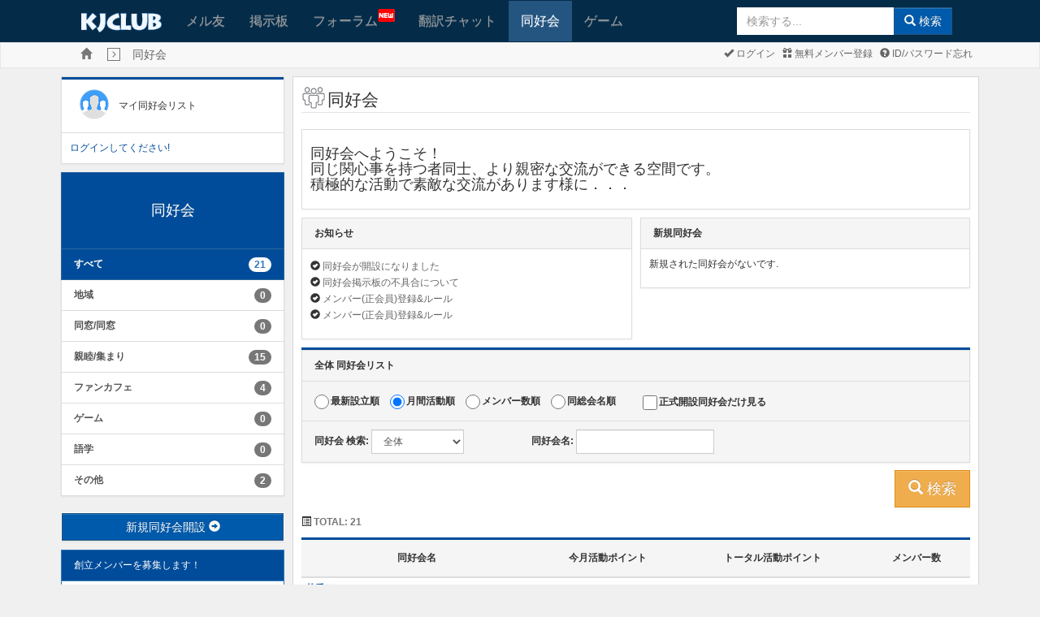

--- FILE ---
content_type: text/html; charset=UTF-8
request_url: https://www.kjclub.com/jp/cafe/www.kjclub.com/jp/cafe/ootd
body_size: 266
content:
<meta http-equiv="content-type" content="text/html; charset=UTF-8"><script type='text/javascript'>alert('同好会を探すことができません。');</script><script type='text/javascript'> location.replace('https://www.kjclub.com/jp/cafe'); </script>

--- FILE ---
content_type: text/html; charset=UTF-8
request_url: https://www.kjclub.com/jp/cafe
body_size: 30862
content:
<!DOCTYPE html>
<html xmlns="http://www.w3.org/1999/xhtml" xml:lang="jp" lang="jp">
<head>

	<meta http-equiv="content-type" content="text/html; charset=UTF-8" />
	<meta http-equiv="X-UA-Compatible" content="IE=10" />
	<meta name="viewport" content="width=device-width, initial-scale=1.0, maximum-scale=1.0, user-scalable=no" />

	<title>KJCLUB - 同好会</title>
	<meta name="Keywords" content="KJCLUB, 日韓文化交流, 韓国, 韓国文化, 韓国人友達, 友達作り, メル友">
	<meta name="description" content="">
	<link rel="shortcut icon" type="image/png" href="/img/favicon.png" />

	<!--Facebook metadata-->
	<meta property="fb:app_id" content="1233995656640493" />
	<meta property="og:type" content="website" />
	<meta property="og:title" content="KJCLUB - 同好会" />
	<meta property="og:description" content="" />
	<meta property="og:image" content="https://www.kjclub.com/img/icon200.png" />
	<meta property="og:url" content="www.kjclub.com/jp/cafe" />

	<link rel="stylesheet" type="text/css" href="/css/bootstrap-v3.3.6.css" />
	<link rel="stylesheet" type="text/css" href="/css/octicons/octicons.css" />
	<link rel="stylesheet" type="text/css" href="/css/bootstrap-theme-v3.3.6.css" />
	<link rel="stylesheet" type="text/css" href="/css/common.css" />
		<link rel="stylesheet" type="text/css" href="/css/main.css" />
		<link rel="stylesheet" type="text/css" href="/css/jp.css" />
	
	<!--[if IE 6]>
	<style type="text/css">
	html { filter: expression(document.execCommand("BackgroundImageCache", false, true)); }
	</style>
	<![endif]-->

	<script type="text/javascript">
	//<![CDATA[
		var site_lang_code = "jp";
		var rt_path = "/jp"
						  , rt_charset = "UTF-8";
		var is_mobile = "";
		var is_sub_menu = "";
	//]]>
	</script>

	<script type="text/javascript">
		function webview_get_member_login() {
						var obj = { mb_id:'', id: '',pwd:'' }
			return obj;
		}
	</script>

		<script type="text/javascript" src="/js/jquery2.2.min.js"></script>
		<script type="text/javascript" src="/js/bootstrap-v3.3.6.js"></script>

	<!--[if lt IE 9]>
	<script type="text/javascript" src="/js/html5shiv.js"></script>
	<script type="text/javascript" src="/js/respond.js"></script>
	<![endif]-->

	<script type="text/javascript" src="/js/common.js"></script>
	<script type="text/javascript" src="/js/language/japan_lang_js.js"></script>
	<script type="text/javascript" src="/js/platform.js"></script>

		<link href="/css/font-awesome/css/font-awesome.min.css" rel="stylesheet">
	<link href="https://fonts.googleapis.com/icon?family=Material+Icons" rel="stylesheet">
	<link href="/css/flagicons/css/flag-icon.css" rel="stylesheet">
</head>

<body class="body_gray" class="preload" ondragstart="return false;" ondrop="return false;">
	<!-- Load Facebook SDK for JavaScript -->
	
	<a name="rt_head"></a>

	
	<!--[if lte IE 7]>
	<div class="alert alert-danger text-center" style="width:100%; top:0; left:0; z-index:1040;">
		<button type="button" class="close" data-dismiss="alert">&times;</button>
		使ってるブラウザはセキュリティに弱い古いバージョン(IE 8 以下)のブラウザです。<br>
		KJCLUBは <a href="https://www.microsoft.com/ja-jp/download/internet-explorer.aspx" class="alert-link" target="_blank">IE 9以上</a>, <a href="http://www.google.com/chrome?hl=ja" class="alert-link" target="_blank">Chrome</a>,
		<a href="https://www.mozilla.org/ja/firefox/new/" class="alert-link" target="_blank">FireFox</a>,
		<a href="https://www.apple.com/jp/safari/" class="alert-link" target="_blank">Safari</a>,
		<a href="http://www.opera.com/ja" class="alert-link" target="_blank">Opera</a>とモバイル環境に最適化されています。<br>
		今のブラウザの<a href="https://www.microsoft.com/ja-jp/download/internet-explorer.aspx" class="alert-link" target="_blank">IEをUPGRADE</a>するか
		違うブラウザをお勧めします。<br />
		→ <a href="http://www.google.com/chrome?hl=ja" class="alert-link" target="_blank">Chrome</a>,
		<a href="https://www.mozilla.org/ja/firefox/new/" class="alert-link" target="_blank">FireFox</a>,
		<a href="https://www.apple.com/jp/safari/" class="alert-link" target="_blank">Safari</a>,
		<a href="http://www.opera.com/ja" class="alert-link" target="_blank">Opera</a>
	</div>
	<![endif]
	</div>-->
	
	<div class="m-wrapper">
<!--mobile sidebar list-->

<div id="m-content">

<div class="navbar main-menu">
			<div style="background-color: #fff">
			<center>
				<script type="text/javascript" src="https://cdn-fluct.sh.adingo.jp/f.js?G=1000078748"></script>
				<script type="text/javascript">
				//<![CDATA[
				if(typeof(adingoFluct)!="undefined") adingoFluct.showAd('1000117718');
				//]]>
				</script>
			</center>
		</div>
	
	<!--main menu-->
			<div class="container">
			<div class="navbar-header">
				<div class="mobile-history"><a href="javascript:window.history.back();" class="glyphicon glyphicon-menu-left gi-1x"></a></div>
				<a class="navbar-brand kj-brand-menu" href="/jp"><img src="/img/sub_main_logo.gif" height="24px"></a>
				<button type="button" class="navbar-toggle" data-toggle="collapse" data-target=".navbar-collapse" id="btn-menu-collapse">
					<span class="icon-bar"></span>
					<span class="icon-bar"></span>
					<span class="icon-bar"></span>
				</button>
			</div>
			<div class="navbar-collapse collapse" id="main-menu-collapse">
				<ul class="nav navbar-nav">
										<li ><a href="/jp/friends">メル友</a></li>
					<li ><a href="/jp/board">掲示板</a></li>
					<li  style="min-width: 130px"><a href="/jp/forum">フォーラム<img src="/img/menu_new.gif" style="position: absolute; top: 10px;"></a></li>
					<li ><a href="/jp/openchat">翻訳チャット</a></li>
					<li class='active'><a href="/jp/cafe">同好会</a></li>
					<li ><a href="/jp/game">ゲーム</a></li>
					<li class="last-child">
												<form class="navbar-form navbar-right form-inline sub-search-form" name="search" method="get" action="/jp/search" onsubmit="return mSearch(this);">
							<div class="input-group">
				                <input type="text" autocomplete="off" id="stx" name="stx" class="form-control" maxlength="35" size="20" placeholder="検索する..." />
				                <ul class="dropdown-menu" role="menu" style="left:0" aria-labelledby="suggest_list"  id="suggest_list"></ul>
								<span class="input-group-btn"><button type="submit" class="btn btn-primary"><span class="glyphicon glyphicon-search"></span> 検索</button></span>
							</div>
						</form>
					</li>
				</ul>
			</div>
		</div>
	
</div>

<script>
$("#stx").keyup(function () {
    $.ajax({
        type: "POST",
        url: "/jp/search/get_suggestion",
        data: {
            keyword: $("#stx").val()
        },
        dataType: "json",
        success: function (data) {
            if (data.length > 0) {
                $('#suggest_list').empty();
                $('#stx').attr("data-toggle", "dropdown");
                $('#suggest_list').dropdown('toggle');
            }
            else if (data.length == 0) {
                $('#stx').attr("data-toggle", "");
            }
            $.each(data, function (key,value) {
                if (data.length >= 0)
                    $('#suggest_list').append('<li role="presentation" style="margin-left: 5px">' 
                    	+ value['pp_word']  + ' <span>(' + value['count_text'] + ')</span>' + '</li>');
            });
        },
        error: function(xhr, textStatus, errorThrown) {
		    console.log(xhr);
		}
    });
});
$('#suggest_list').on('click', 'li', function () {
	res = $(this).text().split(" ");
    $('#stx').val(res[0]);
});
</script>

<div class="navbar navbar-default kj-top-menu">
	<div class="container" style="position: relative;">
		<ul class="list-inline breadcrumbs">
			<li><a class="glyphicon glyphicon-home text-muted breadcrumbs-home" href="/jp"></a></li>
			<li><span class='glyphicon glyphicon-menu-right breadcrumbs-btn'></span></li><li><span class='breadcrumbs-text'><a href='/jp/cafe'>同好会</a></span></li>		</ul>
		<div class="pull-right mgl1 mgr2 pdl2">
			<ul class="list-inline sub-menu">
								<li><a href="https://www.kjclub.com/jp/member/login"><span
							class="glyphicon glyphicon-ok"></span>
						ログイン					</a></li>
				<li><a href="https://www.kjclub.com/jp/member/join"><span
							class="glyphicon glyphicon-gift"></span>
						無料メンバー登録					</a></li>
				<li><a href="/jp/member/forget_idpwd"><span class="glyphicon glyphicon-question-sign"></span>
						ID/パスワード忘れ					</a></li>

							</ul>
		</div>
	</div>
</div>

<div class="clearfix"></div>
<script type="text/javascript">
	var bf_banner = $('.main-menu').height() - 2;
	if ($(document).width() <= 733) {
		$('.kj-top-menu').css('margin-top', bf_banner + 'px');
		//$('.kj-top-menu-mobile').css('margin-top', '0px');
	}
	$(window).on('resize', function () {
		var bf_banner = $('.main-menu').height();
		if ($(document).width() <= 733) {
			$('.kj-top-menu').css('margin-top', bf_banner + 'px');
			//$('.kj-top-menu-mobile').css('margin-top', '0px');
		} else {
			$('.kj-top-menu').removeAttr('style');
			$('.kj-top-menu-mobile').removeAttr('style');
		}
	});
</script>
<div class="container" id="main-container">
	<div class="clearfix">
        <div class="col-md-3 col-sm-3 mobile-second">
        	<div class="panel panel-default">
        		<div class="panel-heading post-info-heading">
        			<table>
        				<tr>
        					<td><span class="my-cafe-icon"></span></td>
        					<td class="text-uppercase">マイ同好会リスト</td>
        				</tr>
        			</table>
        		</div>
        		<div class="panel-body">
        									<a href="/jp/member/login/qry/cafe" class="cafe-link">ログインしてください!</a>
									</div>
			</div>
			<div class="list-group">
				<a class="list-group-item active main-heading-container" href="/jp/cafe">同好会</a>
				<a class="list-group-item  active" href="/jp/cafe/all"><strong>すべて</strong><span class="badge">21</span></a>
																						<a class="list-group-item " href="/jp/cafe/cat/2">
								<strong>地域</strong><span class="badge">0</span>
							</a>
																																																																																																														<a class="list-group-item " href="/jp/cafe/cat/3">
								<strong>同窓/同窓</strong><span class="badge">0</span>
							</a>
																																																																																																														<a class="list-group-item " href="/jp/cafe/cat/4">
								<strong>親睦/集まり</strong><span class="badge">15</span>
							</a>
																																																																																																														<a class="list-group-item " href="/jp/cafe/cat/5">
								<strong>ファンカフェ</strong><span class="badge">4</span>
							</a>
																																																																																																														<a class="list-group-item " href="/jp/cafe/cat/6">
								<strong>ゲーム</strong><span class="badge">0</span>
							</a>
																																																																																																														<a class="list-group-item " href="/jp/cafe/cat/7">
								<strong>語学</strong><span class="badge">0</span>
							</a>
																																																																																																														<a class="list-group-item " href="/jp/cafe/cat/8">
								<strong>その他</strong><span class="badge">2</span>
							</a>
																		</div>
			<div class="panel text-uppercase">
				<a href="/jp/cafe/register" class="btn btn-block btn-primary">新規同好会開設  <span class="glyphicon glyphicon-circle-arrow-right"></span></a>			</div>
			<div class="panel panel-primary">
				<div class="panel-heading text-uppercase">創立メンバーを募集します！</div>
				<div class="panel-body">
											募集中の
同好会がありませんno管理									</div>
			</div>
		</div>
		<div class="col-md-9 col-sm-9 mobile-first">
			<div class="col-md-12 wrap_content">
<legend><span class="cafe-icon-heading"></span><span>同好会</span></legend>
<div class="panel panel-default mgb2">
	<div class="panel-body">
				<h4>同好会へようこそ！<br>
		同じ関心事を持つ者同士、より親密な交流ができる空間です。<br>
		積極的な活動で素敵な交流があります様に．．．</h4>
			</div>
</div>

<div class="col-md-6 no-pdl pdr1">
	<div class="panel panel-default mgb2">
		<div class="panel-heading">
			<strong>お知らせ</strong>
		</div>
		<div class="panel-body">
			<ul class="list-unstyled">
															<li><span class="glyphicon glyphicon-ok-sign"></span> <a href="/jp/board/cafe_ssphkimi_1/view/id/3527702">同好会が開設になりました</a><span class="text-muted"></span></li>
											<li><span class="glyphicon glyphicon-ok-sign"></span> <a href="/jp/board/cafe_economy_4/view/id/3397669">同好会掲示板の不具合について</a><span class="text-muted"></span></li>
											<li><span class="glyphicon glyphicon-ok-sign"></span> <a href="/jp/board/cafe_akina_fan_1/view/id/3226491">メンバー(正会員)登録&ルール</a><span class="text-muted"></span></li>
											<li><span class="glyphicon glyphicon-ok-sign"></span> <a href="/jp/board/cafe_kyon2_fan_1/view/id/3225550">メンバー(正会員)登録&ルール</a><span class="text-muted"></span></li>
												</ul>
		</div>
	</div>
</div>
<div class="col-md-6 no-pdr pdl1">
	<div class="panel panel-default mgb2">
		<div class="panel-heading">
			<strong>新規同好会</strong>
		</div>
		<div class="panel-body">
			<ul class="list-unstyled">
									新規された同好会がないです.							</ul>
		</div>
	</div>
</div>

<div class="clearfix"></div>

<form name="fsearch" method="post" action="/jp/cafe/all" class="form-inline">
	<div class="list-group list-search-form">
		<div class="list-group-item">
			<div class="row">
				<div class="col-md-12">
					<div class="text-uppercase"><strong>全体 同好会リスト</strong></div>
				</div>
			</div>
		</div>
		<div class="list-group-item">
			<div class="row">
				<div class="col-md-12 form-group">
					<div class="radio-inline">
						<label><input type="radio" name="s_ord"  active value="est">最新設立順</label>
					</div>
					<div class="radio-inline">
						<label><input type="radio" name="s_ord" checked=checked value="act">月間活動順</label>
					</div>
					<div class="radio-inline">
						<label><input type="radio" name="s_ord"  value="mem">メンバー数順</label>
					</div>
					<div class="radio-inline">
						<label><input type="radio" name="s_ord"  value="nam">同総会名順</label>
					</div>
					<div class="radio-inline">
						<label class="checkbox-inline"><input type="checkbox" name="s_active" value="active" ><b>正式開設同好会だけ見る</b></label>
					</div>
				</div>
			</div>
		</div>
		<div class="list-group-item">
			<div class="row">
				<div class="col-md-4 form-group">
					<label for="s_cat">同好会 検索:</label>
					<select id="s_cat" name="s_cat" class="form-control input-sm">
						<option value="">全体</option>
												<option value="2" >地域</option>
												<option value="3" >同窓/同窓</option>
												<option value="4" >親睦/集まり</option>
												<option value="5" >ファンカフェ</option>
												<option value="6" >ゲーム</option>
												<option value="7" >語学</option>
												<option value="8" >その他</option>
											</select>
				</div>
				<div class="col-md-8 form-group">
					<label for="s_txt">同好会名:</label>
					<div class="input-group">
						<input id="s_cat" name="s_txt" class="form-control input-sm" maxlength="20" value="" />
					</div>
				</div>
			</div>
		</div>
		<div class="pull-right">
			<button type="submit" class="btn btn-lg btn-warning btn-list-search"><span class="glyphicon glyphicon-search"></span> 検索</button>
		</div>
	</div>
</form>
<div class="clearfix"></div>
<p class="pull-left">
    <span class="glyphicon glyphicon-list-alt"></span>
    <span class="text-muted"><strong>TOTAL: 21</strong>&nbsp</span>
    </p>

<table class="table table-condensed table-hover table-list-result">
	<thead>
		<tr>
			<th class="text-center">同好会名</th>
			<th class="text-center">今月活動ポイント</th>
			<th class="text-center">トータル活動ポイント</th>
			<th class="text-center">メンバー数</th>
		</tr>
	</thead>
	<tbody>
				<tr>
		    <td>
				<a href="/jp/cafe/flowerscent"><strong>花香り</strong></a>
				<br><span class="text-muted">その他 / <small>SINCE: 2023.12.06</small></spam>
		    </td>
		    <td class="text-center">0</td>
		    <td class="text-center">2</td>
		    <td class="text-center">13</td>
		</tr>
				<tr>
		    <td>
				<a href="/jp/cafe/AKINA"><strong>韓国人だけ出入り禁止</strong></a>
				<br><span class="text-muted">親睦/集まり / <small>SINCE: 2022.06.02</small></spam>
		    </td>
		    <td class="text-center">0</td>
		    <td class="text-center">62</td>
		    <td class="text-center">34</td>
		</tr>
				<tr>
		    <td>
				<a href="/jp/cafe/SSPHKIMI"><strong>時事版韓国人の集まり</strong></a>
				<br><span class="text-muted">親睦/集まり / <small>SINCE: 2022.05.11</small></spam>
		    </td>
		    <td class="text-center">0</td>
		    <td class="text-center">579</td>
		    <td class="text-center">18</td>
		</tr>
				<tr>
		    <td>
				<a href="/jp/cafe/akina_fan"><strong>明菜ちゃん親衛隊『歌姫』</strong></a>
				<br><span class="text-muted">ファンカフェ / <small>SINCE: 2021.01.04</small></spam>
		    </td>
		    <td class="text-center">0</td>
		    <td class="text-center">22</td>
		    <td class="text-center">15</td>
		</tr>
				<tr>
		    <td>
				<a href="/jp/cafe/Kyon2_fan"><strong>Kyon2親衛隊『あそぼゼ』</strong></a>
				<br><span class="text-muted">ファンカフェ / <small>SINCE: 2021.01.04</small></spam>
		    </td>
		    <td class="text-center">0</td>
		    <td class="text-center">20</td>
		    <td class="text-center">11</td>
		</tr>
				<tr>
		    <td>
				<a href="/jp/cafe/seiko_fan"><strong>聖子ちゃん親衛隊『秘密の花園』</strong></a>
				<br><span class="text-muted">ファンカフェ / <small>SINCE: 2021.01.04</small></spam>
		    </td>
		    <td class="text-center">0</td>
		    <td class="text-center">36</td>
		    <td class="text-center">11</td>
		</tr>
				<tr>
		    <td>
				<a href="/jp/cafe/Shamshitdinov2"><strong>Godfather</strong></a>
				<br><span class="text-muted">親睦/集まり / <small>SINCE: 2020.10.12</small></spam>
		    </td>
		    <td class="text-center">0</td>
		    <td class="text-center">442</td>
		    <td class="text-center">17</td>
		</tr>
				<tr>
		    <td>
				<a href="/jp/cafe/coke"><strong>プラモデル親衛隊</strong></a>
				<br><span class="text-muted">親睦/集まり / <small>SINCE: 2020.05.25</small></spam>
		    </td>
		    <td class="text-center">0</td>
		    <td class="text-center">292</td>
		    <td class="text-center">25</td>
		</tr>
				<tr>
		    <td>
				<a href="/jp/cafe/Batman"><strong>Batman Fan Club</strong></a>
				<br><span class="text-muted">ファンカフェ / <small>SINCE: 2018.07.19</small></spam>
		    </td>
		    <td class="text-center">0</td>
		    <td class="text-center">10</td>
		    <td class="text-center">10</td>
		</tr>
				<tr>
		    <td>
				<a href="/jp/cafe/NEOZEON"><strong>新生NEO ZEON</strong></a>
				<br><span class="text-muted">親睦/集まり / <small>SINCE: 2018.07.17</small></spam>
		    </td>
		    <td class="text-center">0</td>
		    <td class="text-center">2</td>
		    <td class="text-center">31</td>
		</tr>
			</tbody>
</table>
<div class="pull-right">
	<ul class="pagination"><li class="active"><a>1</a></li><li><a href="/jp/cafe/all/page/2">2</a></li><li><a href="/jp/cafe/all/page/3">3</a></li><li><a href="/jp/cafe/all/page/2" >&gt;</a></li></ul></div>
<div class="clearfix"></div>
</div></div>
	</div><!--/.clearfix-->
</div><!--/.container-->

<div class="fluid-container" style="margin-bottom: 4px; background-color: #fff;overflow: hidden; text-align: center">
			<center>
							<!--      fluct グループ名「KJCLUB：728x90（ページ下）」      -->
				<script type="text/javascript" src="https://cdn-fluct.sh.adingo.jp/f.js?G=1000078749"></script>
				<!--      fluct ユニット名「KJCLUB：728x90（ページ下）」     -->
				<script type="text/javascript">
				//<![CDATA[
				if(typeof(adingoFluct)!="undefined") adingoFluct.showAd('1000117719');
				//]]>
				</script>
					</center>
	</div>

<script>
	function setCookie(cname, cvalue, exdays) {
	    var d = new Date();
	    d.setTime(d.getTime() + (exdays*24*60*60*1000));
	    var expires = "expires="+ d.toUTCString();
	    document.cookie = cname + "=" + cvalue + ";" + expires + ";path=/";
	} 
	function getCookie(cname) {
	    var name = cname + "=";
	    var decodedCookie = decodeURIComponent(document.cookie);
	    var ca = decodedCookie.split(';');
	    for(var i = 0; i <ca.length; i++) {
	        var c = ca[i];
	        while (c.charAt(0) == ' ') {
	            c = c.substring(1);
	        }
	        if (c.indexOf(name) == 0) {
	            return c.substring(name.length, c.length);
	        }
	    }
	    return "";
	} 
</script>

<footer>
	<div class="container-fluid">
		<div class="row">
			<div class="footer-heading">
				<div class="container">
					<div class="col-md-12 pdl2">
					    <a href="/jp/languagechanger/switchLanguage/korean"  class="link-language-changer ">Korean</a> | 
					    <a href="/jp/languagechanger/switchLanguage/japan"   class="link-language-changer lang-active">Japanese</a>
					</div>
				</div>
			</div>
		</div>
	</div>
	<div class="container-fluid">
		<div class="footer-content">
			<div class="container">
				<div class="col-md-12 pdl2">
					<table>
						<tr>
															<td class="footer-logo">
									<a href="/jp"><img src="/img/sub_main_logo.gif"></a>
								</td>
														<td class="footer-copyright">
															<a href="/jp/company">	KJCLUB紹介</a> &nbsp&nbsp|&nbsp&nbsp <a href="/jp/rules">利用規約</a> &nbsp&nbsp|&nbsp&nbsp <a href="/jp/privacy"> 個人情報保護方針</a> &nbsp&nbsp|&nbsp&nbsp <a href="/jp/board/exc_board_44">バグまたは改善依頼</a> &nbsp&nbsp|&nbsp&nbsp <a href="javascript:;" title="읽지 않은 쪽지" onclick="win_memo('member/memo/write/運営者');">運営者問い合わせ</a>
								<br><br>
								代表メール：<a href="mailto:&#103;&#100;&#97;&#121;&#115;&#46;&#107;&#106;&#99;&#108;&#117;&#98;&#64;&#103;&#109;&#97;&#105;&#108;&#46;&#99;&#111;&#109;">&#103;&#100;&#97;&#121;&#115;&#46;&#107;&#106;&#99;&#108;&#117;&#98;&#64;&#103;&#109;&#97;&#105;&#108;&#46;&#99;&#111;&#109;</a>
								<br><br>
								Copyright © Gratefuldays Corp. All rights reserved.<br>
								Copyright © Korea Japan Culture Exchange KJLUB All rights reserved.
														</td>
						</tr>
					</table>
				</div>
			</div>
		</div>
	</div>
</footer>


<script type='text/javascript'>
//<![CDATA[
function mSearch(f) {
	var stx = f.stx.value.replace(/(^\s*)|(\s*$)/g,'');
	if (stx.length < 2) {
		if (site_lang_code == 'kr') {
			alert('2글자 이상으로 검색해 주세요.');	
		} else {
			alert('二文字以上で検索してください。');	
		}
		f.stx.focus();
		return false;
	}

	return true;
}
//]]>
$(document).ready(function(){
    $('.link-language-changer').click(function(e){
        //console.log($(this).attr('href'));
    })
});
$('#main-container').bind("click touchstart", function(){
	$('#main-menu-collapse').collapse('hide');
    if ($('#main-menu-collapse').hasClass('in')) {
    	$('#main-menu-collapse').removeClass('in');
    }
});
</script>

<ul id="alert" class="list-unstyled" style="width:230px; position:fixed; top:10%; left:50%; margin-left:-115px; z-index:1920;"></ul>



<!-- Google tag (gtag.js) -->
<script async src="https://www.googletagmanager.com/gtag/js?id=G-4JXGDX6Z8W"></script>
<script>
  window.dataLayer = window.dataLayer || [];
  function gtag(){dataLayer.push(arguments);}
  gtag('js', new Date());

  gtag('config', 'G-4JXGDX6Z8W');
</script>


<!--back to top button-->
<span id="top-link-block" style="display: none">
  <a href="#top" style="background-color: red; width: 100%; height: 100%; color: #fff; padding: 15px; border-radius: 5px;" onclick="$('html,body').animate({scrollTop:0},'slow');return false;">
      <i class="glyphicon glyphicon-chevron-up"></i> Back to Top
  </a>
</span>

<style type="text/css">
  #top-link-block.affix-top {
      position: absolute; /* allows it to "slide" up into view */
      bottom: -82px;
      right: 10px;
  }
  #top-link-block.affix {
      position: fixed; /* keeps it on the bottom once in view */
      bottom: 40px;
      right: 20px;
  }
  .freezePage{
    overflow: hidden;
    height: 100%;
    position: relative;
}
</style>

</div> <!--close m-content-->
</div> <!--close m-wrapper-->

<div class="m-sub-overlay"></div>
<div class="m-overlay"></div>

<div id="m-sidebar"></div>
<div id="m-sub-sidebar"></div>

<!--effect scripts-->
<script type="text/javascript">

  function open_main_menu() {
    if(!$('#m-sidebar').hasClass("active")) {
      $('#m-sidebar').toggleClass('active');
      $('#m-content').toggleClass('active-left');
      $('#m-sidebar').show();  
      if ($('.m-overlay').css("display") == "block")
        $('.m-overlay').fadeOut();
      else
        $('.m-overlay').fadeIn();
    }
  }

  function open_sub_menu() {
    if (!$('#m-sub-sidebar').hasClass("active")) {
      $('#m-sub-sidebar').toggleClass('active');
      $('#m-content').toggleClass('active-right');
      $('#m-sub-sidebar').show();
      if ($('.m-sub-overlay').css("display") == "block")
        $('.m-sub-overlay').fadeOut();
      else
        $('.m-sub-overlay').fadeIn();
      $('html').addClass('freezePage');
      $("body").addClass("freezePage");
      $("#m-sub-sidebar").css("overflow-y", "scroll");
    }
  }

	$(document).ready(function () {
    $(".mobile-second").show();

    //toggle main menu sidebar
    $('#m-sidebar-collapse').on('click', function () {
      open_main_menu();
    });

    //toggle sub menu sidebar
    $('#m-sub-sidebar-collapse').on('click', function () {
      open_sub_menu(); 
    });

    //close main menu
    $('.m-overlay').on('click', function () {
      $('.m-overlay').fadeOut();
      $('#m-sidebar').toggleClass('active');
      $('#m-content').toggleClass('active-left');
    });

    //close sub menu
    $('.m-sub-overlay').on('click', function () {
      $('.m-sub-overlay').fadeOut();
      $('#m-sub-sidebar').toggleClass('active');
      $('#m-content').toggleClass('active-right');
      $('html').removeClass('freezePage');
      $("body").removeClass("freezePage");
    });

	});

  //wait for body loading
	$(window).load(function() {
	  //$("body").removeClass("preload");
	});

  //back to top button
  if ( ($(window).height() + 100) < $(document).height() ) {
    $('#top-link-block').show().affix({
      offset: {top:100}
    });
  }

  //move sub menu into sidebar
  if (is_mobile) {
    console.log("is_mobile:true");
    $('.mobile-first').insertBefore($('.mobile-second')); 
    if (typeof is_sub_menu !== "undefined" && is_sub_menu == true)
      $('.mobile-second').detach().appendTo($('#m-sub-sidebar')); 
  }
  if( /Android|webOS|iPhone|iPad|iPod|BlackBerry|IEMobile|Opera Mini/i.test(navigator.userAgent) ) {
    //
  }

  // swipe to open sub sidebar
  document.addEventListener('touchstart', handleTouchStart, {passive:false});        
  document.addEventListener('touchmove', handleTouchMove, {passive:false});

  var xDown = null;                                                        
  var yDown = null;  
  var disableSubMenu = false;   //disable toggle submenu when scroll sub top menu                                                   

  $('.pn-ProductNav_Wrapper').on('click touchstart',function(e){
    if(e.type=='click') {
      //click
    } else {
      //touch
      disableSubMenu = true;
    }
  });

  $('.pn-ProductNav_Wrapper').on('click touchend',function(e){
    if(e.type=='click') {
      //click
    } else {
      //touch
      disableSubMenu = false;
    }
  });

  var tapedTwice = false;
  function handleTouchStart(evt) {  
    if(!tapedTwice) {
      tapedTwice = true;
      setTimeout( function() { tapedTwice = false; }, 300 );
      xDown = evt.touches[0].clientX;                                      
      yDown = evt.touches[0].clientY;  
      return false;
    }
    evt.preventDefault();                                    
  };                                                

  function handleTouchMove(evt) {
    if ( ! xDown || ! yDown ) {
        return;
    }
    var xUp = evt.touches[0].clientX;                                    
    var yUp = evt.touches[0].clientY;

    var xDiff = xDown - xUp;
    var yDiff = yDown - yUp;

    if ( Math.abs( xDiff ) > Math.abs( yDiff ) ) {/*most significant*/
      if ( xDiff > 0 ) {
        /* left swipe */ 
        console.log("Left swipe");
        if (is_sub_menu) {
          // toggle sub menu sidebar
          console.log(disableSubMenu);
          if (!disableSubMenu)
            open_sub_menu();
        }
      } else {
        /* right swipe */
        console.log("Right swipe");
      }                       
    } else {
      if ( yDiff > 0 ) {
        /* up swipe */ 
        console.log("Up swipe");
      } else { 
        /* down swipe */
        console.log("Down swipe");
      }                                                                 
    }
    /* reset values */
    xDown = null;
    yDown = null;                                             
  };
</script>

</body>
</html>